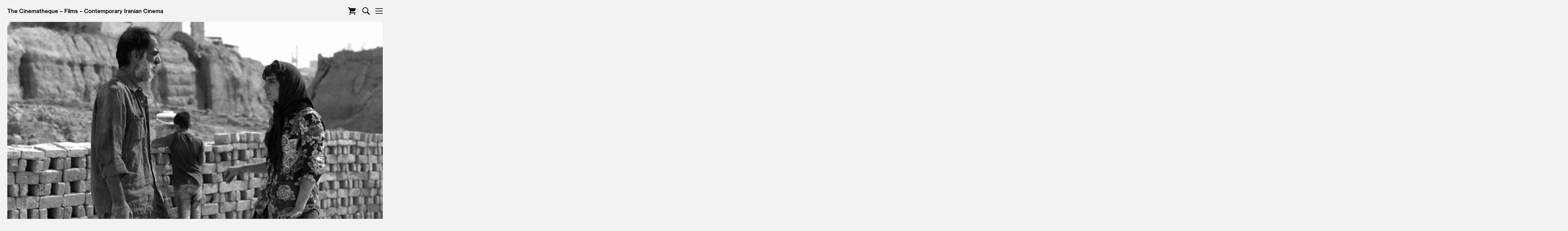

--- FILE ---
content_type: text/html; charset=UTF-8
request_url: https://thecinematheque.ca/films/2021/the-wasteland
body_size: 4171
content:
<!DOCTYPE html>
<html lang="en">
<head>
          <meta charset="utf-8" />
<meta name="viewport" content="width=device-width,initial-scale=1.0">
<meta name="robots" content="index, follow" />

<title>The Cinematheque / The Wasteland</title>

<!-- CSS -->
<link rel="stylesheet" type="text/css" href="/assets/css/fonts.css">
<link rel="stylesheet" type="text/css" href="/assets/css/slick.css">
<link rel="stylesheet" type="text/css" href="/assets/css/variables.php">
<link rel="stylesheet" type="text/css" href="/assets/css/main.css?v=20231010">
<link rel="stylesheet" type="text/css" href="/assets/css/maxi.css">
<link rel="stylesheet" type="text/css" href="/assets/css/mini.css?v=20200730">

<!-- JavaScript -->
<script src="/assets/js/jquery.js"></script>
<script src="/assets/js/jquery.visible.js"></script>
<script src="/assets/js/jquery.tablesorter.js"></script>
<script src="/assets/js/jquery.slick.js"></script>
<script src="/assets/js/flodesk.js"></script>
<script src="/assets/js/base-lib.js?v=20200730"></script>

<!-- Third Party -->
<link rel="canonical" href="/"/>
<meta property="og:site_name" content="The Cinematheque"/>
<meta property="og:title" content="The Cinematheque / The Wasteland"/>
<meta property="og:url" content="https://thecinematheque.ca/films/2021/the-wasteland"/>
<meta property="og:type" content="website"/>
<meta property="og:image" content="https://thecinematheque.ca/assets/images/films/_small169/TheWasteland_web1.jpg"/>
<meta name="twitter:title" content="The Cinematheque / The Wasteland"/>
<meta name="twitter:image" content="https://thecinematheque.ca/assets/images/films/_small169/TheWasteland_web1.jpg"/>
<meta name="twitter:url" content="https://thecinematheque.ca/films/2021/the-wasteland"/>
<meta name="twitter:card" content="summary"/>

<!-- Search Engine -->
<meta name="description" content="A traditional brickworks in modern Iran serves as metaphor and microcosm in this haunting drama, the standout second feature of writer-director Ahmad Bahrami." />
<meta name="keywords" content="cinema, vancouver, cinematheque, film, on tonight, now screening" />

<!-- Favicons -->
<link rel="apple-touch-icon" sizes="180x180" href="/assets/images/site/apple-icon-180x180.png">
<link rel="icon" type="image/png" sizes="32x32" href="/assets/images/site/favicon-32x32.png">
<link rel="icon" type="image/png" sizes="96x96" href="/assets/images/site/favicon-96x96.png">

<!-- GTM -->
<!-- Google tag (gtag.js) -->
<script async src="https://www.googletagmanager.com/gtag/js?id=G-X9S98L6GLX"></script>
<script>
  window.dataLayer = window.dataLayer || [];
  function gtag(){dataLayer.push(arguments);}
  gtag('js', new Date());

  gtag('config', 'G-X9S98L6GLX');
</script>
<!-- Facebook Pixel Code -->
<script>
  !function(f,b,e,v,n,t,s)
  {if(f.fbq)return;n=f.fbq=function(){n.callMethod?
  n.callMethod.apply(n,arguments):n.queue.push(arguments)};
  if(!f._fbq)f._fbq=n;n.push=n;n.loaded=!0;n.version='2.0';
  n.queue=[];t=b.createElement(e);t.async=!0;
  t.src=v;s=b.getElementsByTagName(e)[0];
  s.parentNode.insertBefore(t,s)}(window, document,'script',
  'https://connect.facebook.net/en_US/fbevents.js');
  fbq('init', '1547258252007878');
  fbq('track', 'PageView');
</script>
<noscript><img height="1" width="1" style="display:none"
  src="https://www.facebook.com/tr?id=1547258252007878&ev=PageView&noscript=1"
/></noscript>      </head>
<body class="entry films">
      
        <header id="header">
  <ul id="breadcrumbs">
  <li><h1><a href="/">The Cinematheque</a></h1></li>
            <li><a href="/films">Films</a></li>
          <li><a href="https://thecinematheque.ca/series/contemporary-iranian-cinema">Contemporary  Iranian Cinema</a></li>
      </ul>
  <nav id="nav" class="sidebar">
    <div>
      <ul>
        <li><a href="/">The Cinematheque</a></li>
<li><a href="/films">Films</a></li>
<li><a href="/series">Series</a></li>
<li><a href="/learn">Learning & Outreach</a></li>
<li><a href="/about/library-archive">Library &amp; Archive</a></li>
<li><a href="/about/venue-rental">Venue Rental</a></li>
<li><a href="/about/donate">Donate</a></li>
<li><a href="/shop">Gift Shop</a></li>
<li><a href="/about/visit">Visit</a></li>
<li><a href="/about/equity-accessibility">Equity &amp; Accessibility</a></li>
<li><a href="/about">About</a></li>
<li><a href="/films/calendar" class="cal">Calendar</a></li>
<!-- <li><a href="/intertitles">Intertitles</a></li> -->      </ul>
      <p class="address">1131 Howe Street<br/>Vancouver</p>
    </div>
  </nav>
  <ul id="navIcons">
    <li><a href="https://tickets.thecinematheque.ca/websales/pages/ViewBasket.aspx?epgguid=c720b4d8-2524-4617-94b4-09d7b2ffa465&" id="showCart" class="showOverlay cartLink">Cart</a></li>
    <li><a href="#search" id="showSearch" class="showOverlay">Search</a></li>
    <li><a href="#nav" class="controlSidebar">Nav</a></li>
  </ul>
</header>

    <section id="top">      
    
        <img src="https://thecinematheque.ca/assets/images/films/_large169/TheWasteland_web1.jpg" width="" height="auto" alt="The Wasteland web1" class="filmImages size">
  
</section>
    <main class="films_the-wasteland" role="main">
        <h6>Contemporary  Iranian Cinema</h6>
    <ul id="details">
    <li class="filmTitle">
  The Wasteland
</li>
<li class="filmAltTitle">Dashte khamoush</li>
<li class="filmCountryYear">
  <span class="filmCountry">Iran</span
  ><span class="filmYear">2020</span>
</li>
<li class="filmDirector">Ahmad Bahrami</li>
<li class="filmSpecs">
  <span class="filmRuntime">102</span>
  <span class="filmFormat">DCP</span>
</li>
<li class="filmRating"><span data-rating="NR">NR</span></li>
<li class="filmSeries">
      Contemporary  Iranian Cinema
  </li>
  </ul>

  <section id="screenings">

            
<div id="screeningDates">
  <h6>Screening Dates</h6>
  <ul>
                                    <li>
                  September 9, 2021&nbsp<span class="time pm">6:15</span>
                        </li>
                                          <li>
                  September 12, 2021&nbsp<span class="time pm">4:00</span>
                        </li>
                                          <li>
                  September 15, 2021&nbsp<span class="time pm">6:15</span>
                        </li>
            </ul>
</div>


            
  </section>

      

        
    
<div id="description">

  
          <blockquote class="colored">
    <p><span class="pull-double">“</span>A rare gem … A&nbsp;story so tightly focused, it’s almost a&nbsp;mythology of its own … Cinematically, this black and white masterpiece is a&nbsp;work of&nbsp;art.”</p>

    <cite>Nadja Sayej, <em>Vanity Fair</em>
</cite>
    </blockquote>
  
  <p>A traditional brickworks in modern Iran serves as metaphor and microcosm in this haunting drama, the standout second feature of writer-director Ahmad Bahrami. The facility, situated in a dusty backwater, still uses ancient methods to produce mudbricks. Its workers come from a&nbsp;variety of cultural backgrounds. Their foreman (and the film’s protagonist) is 40-year-old Lotfollah (Ali Bagheri), a&nbsp;factory lifer, quite literally (he was born onsite). When his boss announces the factory’s closure, Lotfollah hopes to somehow protect fellow employee Sarvar (Mahdieh Nassaj), the enigmatic woman he secretly loves. Bahrami’s slow-burning film experiments with a&nbsp;<em>Rashomon</em>-style narrative structure, repeating events from different perspectives. Beautifully shot in the high-contrast black and white and Academy aspect ratio of classic cinema, it also evokes, with its elegant long takes, the movies of Béla Tarr, Bahrami’s acknowledged favourite filmmaker. <em>The Wasteland</em> won major awards at Venice (including top prize in the festival’s Horizons section) and Hong&nbsp;Kong.</p>


            <blockquote>
      <p><span class="pull-double">“</span>Hypnotic … Each frame is charged with meaning … It is clear proof that the Iranian cinema remains strong, with some of the most striking and artistic voices in the&nbsp;world.”</p>

      <cite>Stockholm IFF
</cite>
      </blockquote>
      
</div>


        

    

        
<section id="media">
  <h5>Media</h5>
  <ul class="gallery" data-columns="3">
                  <li class="video"><a href="https://www.youtube.com/watch?v=UFA6fcGr9gs" class="youtube">Watch Video</a></li>
                            <li class="showOverlay showLightbox">        
    
        <img src="https://thecinematheque.ca/assets/images/films/_small169/TheWasteland_web4.jpg" width="" height="auto" alt="The Wasteland web4" class="filmImages size">
  
</li>
              <li class="showOverlay showLightbox">        
    
        <img src="https://thecinematheque.ca/assets/images/films/_small169/TheWasteland_web2.jpg" width="" height="auto" alt="The Wasteland web2" class="filmImages size">
  
</li>
              <li class="showOverlay showLightbox">        
    
        <img src="https://thecinematheque.ca/assets/images/films/_small169/TheWasteland_web3.jpg" width="" height="auto" alt="The Wasteland web3" class="filmImages size">
  
</li>
              <li class="showOverlay showLightbox">        
    
        <img src="https://thecinematheque.ca/assets/images/films/_small169/TheWasteland_web5.jpg" width="" height="auto" alt="The Wasteland web5" class="filmImages size">
  
</li>
              <li class="showOverlay showLightbox">        
    
        <img src="https://thecinematheque.ca/assets/images/films/_small169/TheWasteland_web6.jpg" width="" height="auto" alt="The Wasteland web6" class="filmImages size">
  
</li>
            </ul>
</section>



      
    

</main>

        <footer id="footer">

  <div id="footerInfo">
    <p class="address">1131 Howe Street<br/>Vancouver</p>

<p>The Cinematheque is situated on the unceded, ancestral homelands of the xʷməθkʷəy̓əm (Musqueam), Sḵwx̱wú7mesh (Squamish), and səlilwətaɬ (Tsleil-Waututh) Nations.</p>

<h5>Office</h5>
<p>200&ndash;1131 Howe Street<br/>
Vancouver, BC<br/>
Canada V6Z 2L7</p>

<p>Tel: 604 688 8202</p>
    <h5>Office Hours</h5>
<p>Monday to Friday<br/>
9 am&ndash;5 pm</p>
    <p><a href="/about/privacy">Privacy Policy</a></p>
  </div>

  <nav>
    <ul id="navFooter">
      <li><a href="/">The Cinematheque</a></li>
<li><a href="/films">Films</a></li>
<li><a href="/series">Series</a></li>
<li><a href="/learn">Learning & Outreach</a></li>
<li><a href="/about/library-archive">Library &amp; Archive</a></li>
<li><a href="/about/venue-rental">Venue Rental</a></li>
<li><a href="/about/donate">Donate</a></li>
<li><a href="/shop">Gift Shop</a></li>
<li><a href="/about/visit">Visit</a></li>
<li><a href="/about/equity-accessibility">Equity &amp; Accessibility</a></li>
<li><a href="/about">About</a></li>
<li><a href="/films/calendar" class="cal">Calendar</a></li>
<!-- <li><a href="/intertitles">Intertitles</a></li> -->    </ul>
  </nav>

  <div id="footerSubscribe">
    <h4>Cinemail</h4>
    <p>Receive The Cinematheque's newsletter and stay up-to-date with information about screenings, events, and ticket giveaways!</p>
    <p>
  <a href="#" id="mailingListForm" class="callout">Sign Up</a>
</p>  </div>

  <div id="footerSupport">
    <h4>Support The Cinematheque</h4>
    <p>Your donation will support the innovative year-round film programming and award-winning education programs of Western Canada's largest film institute.</p>
        <p><a href="/about/donate" class="callout">Donate</a></p>
  </div>

  <ul id="footerSocial">
        <li><a href="https://vimeo.com/thecinematheque" class="vimeo">Vimeo</a></li>
    <li><a href="https://www.instagram.com/thecinematheque/" class="instagram">Instagram</a></li>
    <li><a href="https://letterboxd.com/thecinematheque/" class="letterboxd">Letterboxd</a></li>
            <li><a href="https://issuu.com/thecinematheque" class="issuu">Issuu</a></li>
  </ul>

</footer>
<div id="fd-form-66eb00a9423a3584968dedfe"></div>

        <section id="overlay">
  <div id="lightbox">
    <div id="lightboxContent">Empty
    </div>
      </div>
  <div id="searchForm">
  <form action="" method="post" accept-charset="utf-8" id="searchForm">
  	<input type="text" name="q" placeholder="Search" id="searchField" autocomplete="off" class="jumbo">
            <input type="hidden" name="CRAFT_CSRF_TOKEN" value="IO_9ie-sdi4J95Dvqi4jxC1sjHP6SL0k_tWjSz749hPC2HUOzEiif1iEtdynmBRpRMf128Fca4pyVdMeijiMXpKx8hFTurpduu4iOYUkyAc=" id="csrfTokenValue">
  	<input type="submit" value="Go" id="searchSubmit">
	</form>
</div>
  <div id="searchResults">
  </div>
  <a href="#header" id="hideOverlay" class="close">Close</a>
</section>

        <section id="cart" class="sidebar">
  <ul>
    <li><a href="/">The Cinematheque</a></li>
    <li><a href="#cart" class="controlSidebar">Nav</a></li>
  </ul>
  <div id="agileContainer">
    <iframe src="" id="agileFrame">
      <p>Your browser does not support iframes.</p>
    </iframe>
  </div>
</section>

  </body>
</html>


--- FILE ---
content_type: text/css
request_url: https://thecinematheque.ca/assets/css/main.css?v=20231010
body_size: 6876
content:
/*

COLOR PALLETE
Red: #86a46b
Main Color: #86a46b
Grey: #7a7b7b


FONT STYLES
Jumbo: 96px/.958em NeueHaasGrotesk, sans-serif;
Large: 32px/1em NeueHaasGrotesk, sans-serif;
Medium:	18px/1.33em NeueHaasGrotesk, sans-serif;
Small: 14.5pt/1.24em NeueHaasGrotesk, sans-serif;

*/


/*

CSS DIRECTORY
1. Global
2. Layout
3. Page Parts
4. Components
5. Sections and Pages

*/


/* --- GLOBAL --- */

/* Clears */

html, body {
  overflow-x:hidden;
  overflow-y: scroll;
}

html {
  height:100%;
}

*, *:before, *:after {
	margin: 0;
	padding: 0;
	font-size: 100%;
	font-weight: normal;
  font-style: normal;
	border: 0px solid;
	-webkit-font-smoothing: antialiased;
  -webkit-box-sizing: border-box;
	-moz-box-sizing: border-box;
	box-sizing: border-box;
	list-style: none;
	line-height: inherit;
  color: inherit;
  text-align: inherit;
  text-decoration: none;
  border-collapse: collapse;
  -webkit-border-horizontal-spacing: 0px;
  -webkit-border-vertical-spacing: 0px;
  transition: opacity .25s;
}

a img {
  display: block;
}

/* Type */

.coloredSVG {
  fill: red !important;
}

body {
	font: 18px/24px 'Haas Grot Text Web', sans-serif;
	color: #000;
  background: #F2F2F2;
	margin: 0 0;
  font-feature-settings: "liga", "kern";
}

h1 {

}

h2 {
  margin-bottom: .33em;
}

main section h1,
main section h2 {
  display: none;
}

h3, h4 {
  margin-bottom: 1em;
}


h6 .weak {
  display: block;
}

p,
blockquote {
  margin-bottom: 1em;
}

blockquote cite,
blockquote p {
  display: inline;
}

blockquote p:last-of-type {
  margin-bottom: 0;
}

blockquote:first-of-type cite {
  margin-top: 1em;
  display: block;
}

blockquote cite:before {
}

blockquote cite:after {
}

blockquote:first-of-type cite:before,
blockquote:first-of-type cite:after {
}


p:last-child {
  margin-bottom: 0;
}

p + blockquote {
  margin-top: 1.5em;
}

em {
  font-style: italic;
}

.weak {
  color: #7a7b7b;
}

.callout {
  border: 1px solid;
  padding: .25em .5em;
  margin-bottom: 24px;
  display: inline-block;
  color: #000;
}

.callout:hover,
.callout:focus {
  border: 1px solid;
}

sup {
  vertical-align: unset;
}

strong,
blockquote:first-of-type,
.colored {
  color: #86a46b;
  color: var(--site-color);
}

main [style] {
  xcolor: red !important;
}


/* Type Sizing */
/* In one placefor Consistency  */

.jumbo,
h2,
#featured {
  font-family: inherit;
  font-size: 96px;
  line-height: .958em;
}

.big,
h3,
h4,
nav,
footer .address,
.films #details .©,
.films #details,
.screenings,
dl dt {
  font-size: 32px;
  line-height: 32px;
}

.medium,
#screenings li,
main .callout + blockquote:first-of-type,
main blockquote:first-of-type:first-child,
.films #description span.film,
#events li  {
  font-size: 24px;
  line-height: 28px;
  display: inherit;
}

main .film {
  display: none;
}

.base,
dl dt .base,
#breadcrumbs,
.trimmed .screenings,
blockquote cite,
.big .seriesBlurb,
#events li p,
.screeningNotes,
x#details .filmAltTitle {
  font-size: 18px;
  line-height: 24px;
}

.small,
.callout,
.rows .seriesBlurb,
.education main .cell,
.about main .cell,
footer input,
#eventCalendar ol {
  font-size: 16px;
  line-height: 18px;
}

.smaller {
  font-size: 14px;
  line-height: 16px;
}

/* Forms */

input {
  font-family: 'Haas Grot Text Web', sans-serif;
}

input:focus {
  outline: none;
  border: none;
}

input.submit {
  cursor: pointer;
}

button {
  background: inherit;
  cursor: pointer;
}

button:focus {
  outline:0;
}

[type="radio"] {
  border: 0;
  clip: rect(0 0 0 0);
  height: 1px; margin: -1px;
  overflow: hidden;
  padding: 0;
  position: absolute;
  width: 1px;
}

footer fieldset {
  overflow: hidden;
}

footer input,
footer input:focus {
  border: 1px solid;
  width: 70%;
  float: left;
  padding: .25em .5em;
}

footer input::placeholder {
  color: #000;
  opacity: 1;
}

footer input.submit {
  width: 20%;
  margin-left: 10%;
}


/* Tables */

table {
  text-align: left;
  border-collapse: collapse;
  width: 100%;
  margin-bottom: .5em;
}

thead {
  border-bottom: 1px solid;
}

table tbody tr:first-child td {
  padding-top: .5em;
}

table th {
  padding: .5em .5em .5em 0;
  white-space: nowrap;
}

table td {
  padding-right: .5em;
  vertical-align: top;
}

table td:empty:after {
  content: '—';
}

.sortable .header {
  cursor: pointer;
}

th.header:after,
th.headerSortDown:after,
th.headerSortUp:after {
  content: '';
  width: 24px;
  height: 13px;
  background-color: transparent;
  background-position: top center;
  background-repeat: no-repeat;
  margin-left: .5em;
  display: inline-block;
  opacity: .3;
  background-image: url('/assets/images/site/sortDown.svg');
}

th.headerSortDown:after {
  opacity: 1;
  background-image: url('/assets/images/site/sortDown.svg');
}

th.headerSortUp:after {
  opacity: 1;
  background-image: url('/assets/images/site/sortUp.svg');
}

#tableFilms td:first-child {
  white-space: nowrap;
}


/* ---- LAYOUT ---- */

body.frozen {
  height: 100vh;
  overflow: hidden;
}

main, footer, header, #searchResults {
  width: calc(100vw - 50px);
  max-width: 1248px;
  margin: 0 auto;
}

header {
  width: 100%;
  max-width: 100%;
  z-index: 2000;
  position: relative;
}

#top {
  margin: 24px 24px;
  overflow: hidden;
}

main {
  margin-top: 30px;
  position: relative;
  -webkit-hyphens: none;
}

footer {
  margin-top: 48px;
  padding-top: 48px;
  background-color: #FFF;
}

footer:before { /* Full Width Backround */
  content: '';
  position: absolute;
  top: 0;
  left: 50%;
  transform: translateX(-50%);
  height: 100%;
  width: 100vw;
  background: #FFF;
  z-index: -1;
}

footer:after { /* Clear Footer */
  content: "";
  display: table;
  clear: both;
}


/* Columns & Rows */

.rows {
  clear: both;
  overflow: hidden;
}

.rows .cell {
  float: left;
}

.rows.two .cell {
  width: calc((100% - 98px) / 2);
}

.rows.two .cell:nth-child(odd) { /* left */
  margin-left: 0;
  margin-right: 48px;
  clear: left;
}

.rows.two .cell:nth-child(even) { /* right */
  margin-left: 48px;
  margin-right: 0px;
  /* clear: right; */
}

.rows.three .cell {
  width: calc((100% - 48px * 2) / 3);
  margin-left: 24px;
  margin-right: 24px;
}

.rows.three .cell:nth-child(3n+3) { /* right */
  margin-right: 0;
  /* clear: right; */
}

.rows.three .cell:nth-child(3n+1) { /* left */
  margin-left: 0;
  clear: left;
}

.rows.three .cell:nth-child(3n+2) { /* center */
}

.rows.three .cell:nth-child(n+4) {
  margin-top: 2em;
}

.cell img {
  width: 100%;
  display: block;
  margin-bottom: .5em;
}


/* ---- PAGE PARTS ---- */

/* Header and Nav */

header a:hover,
header a:focus {
  opacity: .5;
}

#nav.sidebar,
#navFooter {
  margin-bottom: 1em;
}

nav li.cal {
  margin-top: .5em;
}

/* Sidebars */

.sidebar {
  width: 450px;
  height: 100vh;
  height: calc(var(--vh, 1vh) * 100); /* Fix iOS VH Issues */
  position: fixed;
  top: 0;
  right: -450px;
  padding: 24px 24px;
  opacity: 0;
  transform: translateX(100%);
  transition: transform 1s cubic-bezier(.25,1,.25,1),opacity .25s linear;
}

.sidebar.active  {
  right: 0;
  opacity: .90;
  transform: translateZ(0);
}

.overlayVisible .sidebar.active {
  right: -450px;
}

.sidebar li a[href='/'] {
  font-size: 18px;
  line-height: 24px;
  opacity: 0;
  visibility: hidden;
  transition: visibility .5s, opacity 1s cubic-bezier(.79,0,.64,.79);
}

.sidebar.active li a[href='/'] {
  opacity: 1;
  visibility: visible;
}


/* Sidebar Icons */

#nav.active + #navIcons,
body.overlayVisible #navIcons {
  position: fixed;
}


/* Nav Sidebar */

#nav {
  background: rgba(0, 0, 0, .95);
  color: #FFF;
}

#nav .address {
  position: absolute;
  bottom: 24px;
  left: 24px;
  font-size: 18px;
  line-height: 24px;
  margin-bottom: 0;
}

#nav li:first-child {
  margin-bottom: 200px;
  margin-top: -.25em; /* Accounting for Line Height */
}


/* Nav Icons */

#navIcons,
#cart .controlSidebar {
  position: absolute;
  right: 24px;
  top: 24px;
  z-index: 1000;
}

#navIcons li {
  display: inline-block;
}

#navIcons a,
.sidebar a.controlSidebar {
  text-indent: -1000em;
  overflow: hidden;
  width: 25px;
  height: 25px;
  display: inline-block;
  margin-left: 12px;
}

#navIcons a#showSearch {
  background: url('/assets/images/site/searchBlack.svg') center center no-repeat;
  background-size: contain;
}

.home #navIcons a#showSearch,
.series.entry #navIcons a#showSearch,
#nav.active + #navIcons a#showSearch,
body.overlayVisible #navIcons a#showSearch {
  background-image: url('/assets/images/site/searchWhite.svg');
}

#navIcons a#showCart {
  background: url('/assets/images/site/cartBlack.svg') center center no-repeat;
  background-size: contain;
  margin-right: 5px;
}

.home #navIcons a#showCart,
.series.entry #navIcons a#showCart,
#nav.active + #navIcons a#showCart,
body.overlayVisible #navIcons a#showCart {
  background-image: url('/assets/images/site/cartWhite.svg');
}


#navIcons a.controlSidebar {
  background: url('/assets/images/site/burgerBlack.svg') center center no-repeat;
  background-size: contain;
}

.home #navIcons a.controlSidebar,
.series.entry #navIcons a.controlSidebar {
  background-image: url('/assets/images/site/burgerWhite.svg');
}

#nav.active + #navIcons a.controlSidebar,
body.overlayVisible #navIcons a.controlSidebar {
  background: url('/assets/images/site/closeWhite.svg') center center no-repeat;
}

#cart a.controlSidebar {
  background: url('/assets/images/site/closeBlack.svg') center center no-repeat;
}

.cartVisible #navIcons {
  display: none;
}


/* Breadcrumbs */

#breadcrumbs {
  height: 48px;
  padding: 24px 0 0 24px;
}

#breadcrumbs li {
  display: inline-block;
}

#breadcrumbs li:before {
  content: ' – ';
}

#breadcrumbs li:first-child:before {
  content: none;
}


/* Overlay */

#overlay {
  position: fixed;
  top: 0;
  left: 0;
  width: 100vw;
  height: 100vh;
  visibility: hidden;
  overflow-y: scroll;
  overflow-x: hidden;
  background: #000;
  color: #fff;
  opacity: 0;
  z-index: 1010;
  overflow-y: scroll;
  overflow-x: hidden;
  transition: .5s opacity;
}

#overlay:before {
  content: "The Cinematheque";
  color: #fff;
  position: absolute;
  top: 24px;
  left: 24px;
  z-index: 1020;
  display: block;
}

.overlayVisible #overlay {
  visibility: visible;
  opacity: .90;
}

.overlayVisible #overlay.lightbox {
  opacity: 1;
}

.overlayVisible #breadcrumbs {
  visibility: hidden;
}

#hideOverlay:before, #hideOverlay:after {
  background-color: #fff;
}

#overlay > div {
  xmargin: 250px auto;
}

body.overlayVisible #overlay > div,
#overlay.loaded > div {
  display: none;
}

#overlay .callout {
  color: #FFF;
}

.showOverlay {
  cursor: pointer;
}


/* Lightbox */

#showLightBox {
  position: absolute;
  z-index: 999;
  left: 0;
  top: 50px;
  height: calc(100% - 80px);
  width: 100%;
  text-indent: -100em;
  background: transparent;
  overflow: hidden;
  cursor: zoom-in;
}

#lightboxContent {
  width: 100vw;
  height: 100vh;
  display: flex;
  align-items: center;
  justify-content: center;
}


#lightboxContent > img,
#lightboxContent > div  {
  width: calc(100vw - 100px);
}



/* Search */

#overlay.search {
  color: #7a7b7b;

}

#overlay.search #searchForm,
#overlay.search #searchResults,
#overlay.lightbox #lightbox {
  display: block;
}

#searchField {
  height: 1.2em;
  width: 80vw;
  text-align: center;
  background: transparent;
  display: block;
  margin: 25vh auto 0 auto;
}

#searchForm input::selection {
  background: #e6e6e6;
}

#searchForm input::-moz-selection {
  background: #e6e6e6;
}

#searchSubmit {
    visibility: hidden;
}

#searchResults {
  background: #000;
  position: relative;
  z-index: 9999;
  margin-top: 0;
}

#searchResults li {
  margin-bottom: 1em;
}

#searchResults a {
  color: #FFF;
}

h4#resetSearch {
  cursor: pointer;
}

#searchResults h4 + .small {
  margin-top: 1em;
}


/* Cart */

#cart {
  height: calc(var(--vh, 1vh) * 100); /* Fix iOS VH Issues */
  position: fixed;
  top: 0;
  background: rgba(173, 173, 173);
  transform: translateX(100%);
  transition: transform 1s cubic-bezier(.25,1,.25,1),opacity .25s linear;
  z-index: 3000;
  padding: 25px 0;
}

#cart #agileContainer {
  height: calc(100vh - 120px);
  height: calc(var(--vh, 1vh) * 100 - 120px); /* Fix iOS VH Issues */
  width: 100%;
  margin-top: 50px;
  padding-top: 50px;
}

#cart iframe {
  height: 100%;
  width: 100%;
  display: none;
  z-index: 4000;
  background: rgba(173, 173, 173);
  position: relative;
}

#cart.active {
  right: 0;
  opacity: 1;
  transform: translateZ(0);
}

#cart.loaded iframe {
  display: block;
}

#hideCart {
  background: url('/assets/images/site/closeBlack.svg') center center no-repeat;
}

#cart a[href='/'] {
  margin-left: 25px;
}


/* Top Area */

#top {
  margin: 24px 24px;
  overflow: hidden;
}

#top > img,
#top > img + img {
  float: left;
  width: calc(50% - 24px);
  margin-top: 24px;
}

#top > img:first-child {
  margin-right: 48px;
}

#top > img:only-child {
  width: 100%;
  margin-right: 0 !important;
  margin-top: 0 !important;
}

.home #top,
.series.entry #top {
  margin: 0 0;
}


/* Main Content Area */

main:empty {
  display: none;
}

main:empty + footer {
  margin-top: 0;
}

main a {
  color: #86a46b;
  color: var(--site-color);
  border-bottom: 2px solid;
}

main a.medium {
  border-bottom: none;
}

main a:hover,
main a:focus,
main a:active {
  color: #000;
  border-bottom: none;
}

main .clickable a:hover,
main .clickable:hover,
main .donateCTA:hover,
main .clickable a:focus,
main .clickable:focus,
main .donateCTA:focus {
  opacity: .8;
}

main a h5 {
  color: #000;
}

main section {
  margin-top: 2em;
}

main section:first-child {
  margin-top: 0;
}

main section:empty {
  display: none;
}

main section:before {
  content: ' ';
  height: 1px;
  width: 500vw;
  background: #000;
  display: block;
  margin-left: -100vw;
  margin-bottom: .5em;
}

main section:first-child:before,
main section:empty:before,
main section#screenings:before,
main section#acknowledgments:before,
main section.count0 + section:before {
  content: none;
}

main section h4 {
  margin-top: 2em;
}

main section h4:first-child { /* Right?? */
  margin-top: 1em;
}

main section + .rows,
main #description + .rows {
  margin-top: 2em;
}

main h5 {
  margin-bottom: 1em;
}

main section p + h5 {
  margin-top: 2em;
}

main ul {
  margin-bottom: 1em;
}

main .block.basic ul li,
main #description ul li {
  margin-left: .75em;
  position: relative;
}

main .block.basic ul li:before,
main #description ul li:before {
  content: '• ';
  position: absolute;
  top: 0;
  left: -.75em;
}

main img {
  max-width: 100%;
}

main .block.basic .images {
  margin-top: 2em;
  overflow: hidden;
}

main .block.basic img {
  float: left;
  width: calc(50% - 24px);
}

main .block.basic img:first-child {
  margin-right: 48px;
}

main .block.basic img:only-child {
  width: 100%;
  margin-right: 0 !important;
}

main dl {
  overflow: hidden;
  margin-top: 1.5em;
  margin-bottom: 1em;
}

main dl dt {
  color: #86a46b;
  color: var(--site-color);
  width: 25%;
  padding-right: 10%;
  float: left;
}

main dl dt .base {
  display: block;
  margin-bottom: 1em;
}

main dl dd {
  width: 75%;
  float: left;
  margin-bottom: 1em;
}

main dl dd::after {
  content: ' ';
  height: 1px;
  width: 500vw;
  background: #000;
  display: block;
  margin-left: -100vw;
  margin-top: 1em;
}


/* Footer */

footer {
  position: relative;
}

footer a:hover,
footer input.submit:hover,
footer a:focus,
footer input.submit:focus {
  opacity: .5;
}


footer div,
footer nav {
  float: left;
  width: calc(100% * 1/3);
  padding-right: 96px;
  padding-bottom: 96px
}

footer nav,
#footerSupport{
  width: calc(100% * 2/3);
}

footer nav a[href='/'] {
  display: none;
}

footer p {
  margin-bottom: 1.33em; /* Helps Things Line Up */
}

#footerInfo p {
  color: #7a7b7b;
}

#footerInfo p.address {
  color: #000;
}

#footerSubscribe {
  clear: left;
}

#footerSocial {
  position: absolute;
  right: 0;
  top: 48px;
  xwidth: 96px
}


/* Footer Social Icons */

#footerSocial a {
  text-indent: -1000em;
  overflow: hidden;
  width: 45px;
  height: 45px;
  background-position: center center;
  background-repeat: no-repeat;
  background-size: contain;
  display: block;
  margin-bottom: 68px;
}

#footerSocial .facebook {
  background-image: url('/assets/images/site/iconFacebook.svg')
}

#footerSocial .instagram {
  background-image: url('/assets/images/site/iconInstagram.svg')
}

#footerSocial .youtube {
  background-image: url('/assets/images/site/iconYoutube.svg')
}

#footerSocial .twitter {
  background-image: url('/assets/images/site/iconTwitter.svg')
}

#footerSocial .vimeo {
  background-image: url('/assets/images/site/iconVimeo.svg')
}

#footerSocial .issuu {
  background-image: url('/assets/images/site/iconIssuu.svg')
}

#footerSocial .letterboxd {
  background-image: url('/assets/images/site/iconLetterboxd.svg')
}




/* ---- COMPONENTS ---- */

/* Featured Content */

#featured {
  color: #FFF;
  background: black;
  width: 100vw;
  height: 100vh;
  overflow: hidden;
}

#featured li {
  height: 100vh;
  background-size: cover;
  background-repeat: no-repeat;
  background-position: top center;
  position: relative; /* prevent FOUC */
}

#featured li a {
  width: 100vw;
  height: 100vh;
  display: block;
  background-size: cover;
  background-position: center center;
}

#featured p {
  position: absolute;
  left: 20px;
  top: 20px;
  width: calc(100% - 40px);
}

#featured p:before {
  content: "The Cinematheque";
  display: block;
}


/* Logo Blocks */

#acknowledgments figure + h5 {
  margin-top: 2em;
}

#acknowledgments figure + figure {
  margin-top: 1em;
}

main img.sponsorLogos,
#acknowledgments img  {
  mix-blend-mode: multiply;
}

#acknowledgments .logoBlock img {
  width: 500px;
  height: auto;
  max-width: 100%;
}

#acknowledgments img {
  height: auto;
  width: auto;
  display: inline-block;
  mix-blend-mode: multiply;
  max-height: 100px;
  max-width: 300px;
}

#acknowledgments img,
#acknowledgments .scaleByHeight img {
  height: 55px;
}

#acknowledgments .scaleByWidth img {
  width: 180px;
}

#acknowledgments .scaleByWidthXL img {
  width: 250px;
}

#acknowledgments .scaleByHeightXL img {
  height: 80px;
}



/* Media */

#media {
  xoverflow: hidden;
}

#media img {
    max-width: 100%;
    max-height: 400px;
}

#media .slick-slide {
    margin: 0 20px;
}

#media .slick-list {
    margin: 0 -20px;
}

#media .slick-arrow {
  display: none !important;
}

#media .slick-track {
  margin-left: 0;
}

#media .slick-dots {
  bottom: -30px;
}

#media .video {
  width: 100%;
  display: inline-block;
  position: relative;
  padding-top: 56.25%;
}

#media .video iframe {
  position: absolute;
  top: 0;
  left: 0;
  width: 100%;
  height: 100%;
}


/* Screening and Film Info */

main section .screenings {
  margin-top: -.5em;
}

.screening {
  margin-top: 1em;
  margin-bottom: 0;
  position: relative;
}

.trimmed .screening {
  margin-top: 0;
}

.rows.two .screening:nth-child(even)::after {
  content: '';
  border-top: 1px solid;
  width: 400%;
  clear: both;
  display: block;
  margin-top: 1em;
  float: left;
  margin-left: -200%;
}

section .rows.two .screening:last-child::after {
  content: none;
}

.screening img {
  width: 100%;
  height: auto;
}

.screeningInfo {
  margin-bottom: .5em;
  /* display: none; */
}

.screeningTickets {
  display: none;
}

.screeningNotes {
  display: block;
  color: #7a7b7b;
}

.screening .filmDetails {
  position: relative;
}

xxx.screening .filmDetails li {
  overflow-x: hidden;
  text-overflow: ellipsis;
  max-width: 100%;
  overflow-y: visible;
}

.screening .filmTitle {
  padding-right: 48px;
}

.screening .filmCountryYear {
  margin-top: 0;
}

.filmSeries {
  display: none;
}

.filmRating span {
  height: 1em;
  width: 1em;
  margin-top: .1em;
  background-position: center center;
  background-repeat: no-repeat;
  background-size: contain;
  text-indent: -100em;
  display: inline-block;
  opacity: .3;
}

.filmRating span[data-rating="G"] {
  height: .85em;
  width: .85em;
  background-image: url('/assets/images/site/ratingG.svg')
}

.filmRating span[data-rating="PG"] {
  height: .85em;
  width: .85em;
  background-image: url('/assets/images/site/ratingPG.svg')
}

.filmRating span[data-rating="14A"] {
  background-image: url('/assets/images/site/rating14.svg')
}

.filmRating span[data-rating="NR"] {
  display: none;
  background-image: url('/assets/images/site/ratingNR.svg')
}

.filmRating span[data-rating="18A"] {
  background-image: url('/assets/images/site/rating18A.svg')
}

.filmRating span[data-rating="R"] {
  height: .85em;
  width: .85em;
  background-image: url('/assets/images/site/ratingR.svg')
}

.filmRuntime:not(:empty)::after {
  content: ' min.';
}

.filmCountry:not(:empty) + .filmYear:before {
  content: ' ';
}

.screening .filmRating span {
  position: absolute;
  top: 0;
  right: 0;
}

.trimmed .screeningInfo,
.trimmed .filmCountryYear,
.trimmed .filmSpecs,
.trimmed .filmRating,
.trimmed .screeningTickets,
.filmAltTitle {
  display: none;
}

.trimmed .streamed .filmTitle {
  /* display: inline-block; */
background: transparent url('/assets/images/site/streamCTABlack.svg') no-repeat right 0 top .25em;
  padding-right: 1.2em;
  background-size: 1em;
}

.trimmed .filmDirector,
.trimmed .filmSeries {
    color: #7a7b7b;
}

#details .filmAltTitle {
  margin-bottom: .5em;
}

.filmAltTitle::before {
  content: '(';
}

.filmAltTitle::after {
  content: ')';
}

.screening .cartLink,
.ticketBurst,
.events .cartLink,
.ticketBurst {
  border: none;
  text-indent: -100em;
  width: 80px;
  height: 80px;
  display: block;
  position: absolute;
  z-index: 100;
  right: 50px;
  top: calc(-.25em - 40px);
  background: transparent url('/assets/images/site/ticketBurst.php') top left no-repeat;
  background-size: contain;
}

.ticketBurst.stream,
.streamed .ticketBurst,
.programStreamed .ticketBurst {
  width: 100px;
  height: 73px;
  background-image: url('/assets/images/site/streamBurst.php')
}

.films .filmTitle {
  position: relative;
  display: inline-block;
  padding-right: 125px;
}

.trimmed .filmTitle {
  display: block;
  padding-right: 0;
}

.trimmed .filmSeries {
  display: block;
}

.films .ticketBurst,
.events .cartLink {
  right: calc(50% - 40px);
  top: calc(-1.55em - 40px)
}

.screening .cartLink:hover,
.ticketBurst:hover {
  opacity: .8 !important;
}


/* Series Blocks */

.trimmed .series .seriesBlurb,
.trimmed .series .callout {
  display: none;
}


/* Gallery Nav & Slick */

.slick-arrow {
  text-indent: -100em;
  height: 100%;
  width: 25%;
  position: absolute;
  background: transparent;
  top: 50px;
  z-index: 900;
}

.slick-prev {
  left: 0;
  cursor: url('/assets/images/site/arrowLeft.svg') 0 29, auto;
}

.slick-next {
  right: 0;
  cursor: url('/assets/images/site/arrowRight.svg') 70 29, auto;
}

.slick-dots {
  height: 10px;
  position: absolute;
  bottom: 20px;
  left: 20px;
}

.slick-dots li {
  display: inline-block;
  width: 10px;
  height: 10px;
  margin: 0 5px;
  overflow: hidden;
}

.slick-dots li button {
    display: block;
    width: 10px;
    height: 10px;
    padding: 5px;
    border-radius: 50%;
    cursor: pointer;
    background-color: #FFF;
    opacity: .5;
    outline: none;
}

.slick-dots li.slick-active button,
.slick-dots li button:hover,
.slick-dots li button:focus,
.slick-dots li button:hover:before,
.slick-dots li button:focus:before {
    opacity: 1;
}

main .slick-dots li button {
  background: #999;
}



/* --- SECTIONS AND PAGES --- */


/* Home */

.home #breadcrumbs {
  display: none;
}

.home header {
}

.home  {
  scroll-snap-type: y proximity;
}

.home main {
  scroll-snap-align: start;
}


/* Films and Film Series and Events */

.series.entry #breadcrumbs {
  position: absolute;
  top: 0;
  left: 0;
  color: #FFF;
}

.series.entry #breadcrumbs li {
  display: none;
}

.series.entry #breadcrumbs li:first-child {
  display: inline-block;
}

.series.entry #breadcrumbs a:after {
  content: none;
}

.series.entry .trimmed .filmSeries {
  display: none;
}

.series.entry #seriesDates {
  text-align: right;
}

.films #details {
  margin-bottom: 0;
  position: relative;
}

.films #details .filmRating {
  margin-top: .25em;
}

.films #details .filmTitle {
}

.films #details .filmAltTitle {
  display: block;
}

.films #details .filmAltTitle:empty {
  display: none;
}

.films #screenings {
  margin-top: 0;
  padding-top: 2em;
}

.films.entry #screenings div {
  margin-bottom: 2em;
}

.entry #screenings a {
  display: inline-block;
  border-bottom: none;
  color: #000;
  padding-right: 1em;
  background: transparent url('/assets/images/site/ticketCTA.php') no-repeat right 0 bottom .15em;
  background-size: .75em
}

.entry #streamDates a {
  padding-right: 1.3em;
  background-size: 1em;
  background-image: url('/assets/images/site/streamCTA.php')
}

.entry #screenings.currentHash a,
.entry #screenings a:hover,
.entry #screenings a:focus {
  color: #86a46b;
  color: var(--site-color);
}


/* Calendar */

body.calendar {
  background: #FFF;
}

body.calendar main {
  padding: 0 24px;
  width: 100%;
  max-width: none;
}

#eventCalendar {
  /* overflow: hidden; */
  border-top: 1px solid lightgrey;
  border-left: 1px solid lightgrey;
  display: grid;
  grid-template-columns: calc(100% * 1/7) calc(100% * 1/7) calc(100% * 1/7) calc(100% * 1/7) calc(100% * 1/7) calc(100% * 1/7) calc(100% * 1/7);
  grid-template-rows: auto;
}

#eventCalendar #visbleMonth {
  display: none;
}

#eventCalendar > li {
  width: auto;
  border-bottom: 1px solid #e8e8e8;
  border-right: 1px solid #e8e8e8;
  padding-bottom: 2em;
}

#eventCalendar > li:hover,
#eventCalendar > li:focus {
}

#eventCalendar span.day {
  display: block;
  text-align: center;
  border-bottom: 1px solid #e8e8e8;
  padding: .5em 0;
  position: relative;
}

#eventCalendar span.day span {
  display: block;
}

#eventCalendar span.dow,
#eventCalendar span.mon {
  margin-bottom: 1em;
}

#eventCalendar span.dom {
  font-size: 3em;
  margin-bottom: .4em;
}

#eventCalendar span.day span.mon,
#eventCalendar span.day span.year {
  display: none;
}

#eventCalendar li[data-dom='1'] span.mon {
  display: block;
  position: absolute;
  left: 0;
  top: -1.5em;
  background: #e8e8e8;
  margin-bottom: 0;
  text-align: center;
  line-height: 1.5em;
  margin-bottom: 0;
  width: 100%;
}

#eventCalendar li.first-child span.mon,
#eventCalendar li[data-dow='sunday'] span.mon {
  left: 0;
}

#eventCalendar ol {
  min-height: 200px;
}

#eventCalendar ol.blank,
#eventCalendar .programs.blank li:hover a {
  color: #b0b0b0;
}

#eventCalendar .programs li {
  padding: 5px 5px;
}

#eventCalendar li.today {
  background-color: #f3fbfe;
}

#eventCalendar li.past ol {
  color: #b0b0b0;
}

#eventCalendar a {
  color: inherit;
  border-bottom-width: 0;
}

#eventCalendar .programTitle {
  display: inline-block;
}

#eventCalendar .details {
  display: block;
}

#eventCalendar .cta {
  border-bottom: none;
  color: #000;
  background: transparent url('/assets/images/site/ticketCTABlack.svg') no-repeat right center;
  background-size: 1em;
  width: 1em;
  height: 1em;
  overflow: hidden;
  text-indent: -1000em;
  display: inline-block;
  visibility: hidden;
}

#eventCalendar .programStreamed .cta {
  padding-right: 1.3em;
  background-size: 1em;
  background-image: url('/assets/images/site/streamCTABlack.svg')
}

#eventCalendar .programs li:hover .cta {
  visibility: visible;
}

#eventCalendar .cta:hover {
  background-image: url('/assets/images/site/ticketCTA.php');
}

#eventCalendar .programStreamed .cta:hover {
  background-image: url('/assets/images/site/streamCTA.php');
}

#eventCalendar .programs li:hover a {
  color: #86a46b;
  color: var(--site-color);
  opacity: 1;
}

#eventCalendar .programs.blank li:hover a,
#eventCalendar .programs.blank li:hover a:hover {
  border-bottom-width: 2px;
}


/* Series Overview */

.series h2 + .big::before {
  content: none;
}

.seriesBlurb {
  margin: 1em 0;
}


/* About */

.about #staff .cell {
  margin-bottom: 2em;
}

.about #staff .cell a {
}

/* Blog */

.blog main .dow {
  display: none;
}

/* Blog */

.intertitles main {
  max-width: 936px;
}

.intertitles main blockquote {
  margin-left: 1.5em;
}

.intertitles media h5 {
  display: none;
}

.intertitles #media:before {
  content: none;
}

/* Shop */

.shop #items li .cartLink {
  color: inherit;
  border: none;
  background: transparent url('/assets/images/site/cartColor.php') center right no-repeat;
  background-size: 1em auto;
  padding-right: 1.25em;
}

.shop #items li .cartLink:hover {
  color: #86a46b;
  color: var(--site-color);
}

.shop #items li:only-child .cartLink {
  border: none;
  text-indent: -100em;
  width: 30px;
  height: 30px;
  margin: 22px 0 18px 0;
  padding-right: none;
  display: block;
  background: transparent url('/assets/images/site/cartColor.php') top left no-repeat;
  background-size: contain;
}

.shop #items li:only-child .cartLink:hover {
  background: transparent url('/assets/images/site/cartBlack.svg') top left no-repeat;
  background-size: contain;
}


/* Helpers */

.hidden {
  display: none;
}

.invisible {
  visibility: hidden;
}

.visible {
  visibility: visible !important;
}

.clear {
  clear: both;
  overflow: hidden;
}

.nobreak {
  white-space: nowrap;
}

.clickable {
  cursor: pointer;
}

.am:after {
  content: 'am';
  margin-left: .25em;
}

.pm:after {
  content: 'pm';
  margin-left: .25em;
}

.time {
  white-space: nowrap;
}

.time + .time::before {
  width: .5em;
  display: inline-block;
  content: '–';
}

.pm + .pm,
.am + .am {
  background: #95a7cb;
 margin-left: -1.5em;
}

.donateCTA {
  border: none;
  text-indent: -100em;
  width: 100px;
  height: 100px;
  display: block;
  background-size: contain;
  background: transparent url('/assets/images/site/donateCTA.php') top left no-repeat;
}


.background img {
  display: none;
}

input::placeholder {
  color: #7a7b7b;
  line-height:1em;
}

input:focus::placeholder {
    opacity: 0;
}

input[type="submit"] {
  background: transparent
}

.loading:after {
  animation: dots 1s steps(5, end) infinite;
}

@keyframes dots {
  0%, 20% {
    color: #7a7b7b;
    text-shadow:
      .5em 0 0 #7a7b7b,
      1em 0 0 #7a7b7b;}
  40% {
    color: white;
    text-shadow:
      .5em 0 0 #7a7b7b,
      1em 0 0 #7a7b7b;}
  60% {
    text-shadow:
      .5em 0 0 #7a7b7b,
      1em 0 0 #7a7b7b;}
  80%, 100% {
    text-shadow:
      .5em 0 0 #7a7b7b,
      1em 0 0 #7a7b7b;}}


.close {
  position: fixed;
  right: 32px;
  top: 32px;
  width: 32px;
  height: 32px;
  opacity: 1;
  text-indent: -1000em;
  z-index: 99999;
  cursor: pointer;
}

.staging h1:before {
  content: 'Staging — ';
}

#fd-form-66eb00a9423a3584968dedfe {
  position: fixed;
  top: 100px;
  left: 0;
  right: 0;
  z-index: 999999;
}

#fd-form-66eb00a9423a3584968dedfe .ff-66eb00a9423a3584968dedfe__wrapper {
  background: rgba(255, 255, 255, .8);
}

--- FILE ---
content_type: text/css
request_url: https://thecinematheque.ca/assets/css/mini.css?v=20200730
body_size: 1358
content:
/* iOS ONLY */
@supports (-webkit-overflow-scrolling: touch) {

  * {
    -webkit-appearance: none;
  }

  body {
    -webkit-overflow-scrolling: touch;
  }

  main a:hover {
    color: inherit;
  }

  input {
    border-radius: 0;
    -webkit-transform: translateZ(0px)
  }

  input[type=checkbox]:checked,
  input[type=radio]:checked,
    input[type=radio]:focus,
        input[type=radio]:hover {
    background-color: #000;
  }

  input[type="radio"] {
      -webkit-appearance: checkbox;
      -moz-appearance: checkbox;
      -ms-appearance: checkbox;     /* not currently supported */
      -o-appearance: checkbox;      /* not currently supported */
  }

  #cart #agileContainer,
  #searchResults {
    -webkit-overflow-scrolling: touch;
    overflow-y: scroll;
  }

  body.cartVisible,
  body.cartVisible main,
  body.overlayVisible,
  body.overlayVisible main,
  body.sidebarVisible,
  body.sidebarVisible main {
    height: 100vh;
    height: calc(var(--vh, 1vh) * 100); /* Fix iOS VH Issues */
    overflow: hidden;
  }

  body.cartVisible #cart {
    position: absolute; /* Fixes Lower Layer Scroll on iframe inputs */

  }

  #cart a:after {
    content: ' 10';
    opacity: .1
  }

  .screening .ticketLink,
  .ticketBurst {
    opacity: .8;
  }


}

/* --- SHORT WINDOWS --- */

@media screen and (max-height: 700px) {

#nav li:first-child {
  margin-bottom: 2em;
}

#nav .address {
  display: none;
}

#nav div {
  height: calc(100% - 50px);
  overflow: scroll;
}

}



/* --- MEDIUM WINDOW WIDTHS --- */

@media screen and (max-width: 900px) {

.big,
h2,
#featured {
  font-size: 70px;
  line-height: .958em;
}

#breadcrumbs {
  height: auto;
}

#breadcrumbs li {
  display: block;
}


/* Calendar */

.calendar header {
  position: fixed;
  width: 100%;
}

#breadcrumbs li:before {
  xcontent: none;
}

#eventCalendar {
  margin-top: 13em;
  grid-template-columns: 100%;
}

#calendarHeader {
  position: fixed;
  width: 100%;
  position: fixed;
  width: 100%;
  z-index: 5;
  padding-top: 4.25em;
  background: #FFF;
  top: 0;
}

#eventCalendar ol,
#eventCalendar ol.blank::before {
  font-size: 18px;
  line-height: 24px;
  min-height: auto;
  padding: 15px 15px;
}

#eventCalendar .past {
  display: none;
}

#eventCalendar li[data-dom='1'] span.dow {
  display: block;
}

#eventCalendar #visbleMonth {
  display: block;
  position: absolute;
}

#eventCalendar li span.mon {
  display: none !important;
}



/* --- SMALL WINDOW WIDTHS --- */


@media screen and (max-width: 600px) {


/* Type */

.jumbo,
h2,
#featured,
.big,
h3,
h4,
nav,
footer .address,
.films #details .©,
.films #details,
.screenings,
dl dt  {
  font-size: 30px;
  line-height: 31px;
}

#eventDates,
.screenings .screeningInfo,
#featured p:before {
  font-size: 18px;
  line-height: 24px;
}

table {
  font-size: 16px;
  line-height: 20px;
}

#featured {
  font-size: 16vw;
  line-height: .958em;
}



/* Navigation, Sidebars, Overlays, Cart */

.sidebar {
  width: 100vw;
  right: -100vw;
}

#navIcons {
  position: fixed;
}

body.cartVisible {
  overflow: hidden;
}

#agileContainer {
  width: 100vw;
  padding-top: 0px;
  margin-top: 50px;
  height: calc(100vh - 70px);
  height: calc(var(--vh, 1vh) * 100 - 70px); /* Fix iOS VH Issues */
}

.overlayVisible .sidebar.active {
  right: -100vw;
}

#breadcrumbs li:nth-child(n+2) {
  display: none;
}


/* Header */

#navIcons a,
.sidebar a.controlSidebar {
  margin-left: 7px;
}

#navIcons a#showCart {
  margin-right: 0px;
}

/* Top Area */

#top > img {
  width: 100%;
  float: none;
}

#top > img + img {
  display: none;
}

/* Footer */

footer {
  padding-top: 25px;
}

footer nav,
#footerSupport {
  display: none;
}

footer div {
  float: none;
  width: 100%;
  padding-right: 0;
}

#footerSocial {
  position: relative;
  top: auto;
}

#footerSocial li {
  margin-right: calc((100vw - 220px) / 4);
}

#footerSocial li:last-child {
  margin-right: 0;
}

#footerSocial li,
#footerSocial li a {
  display: inline-block;
}

#footerSocial li a {
  width: 30px;
  height: 30px;
}

#footerSocial a {
    margin-bottom: 50px;
}

/* Content Area */

.rows.two .cell,
.rows.three .cell {
  width: 100%;
  margin-right: 0 !important;
  margin-left: 0 !important;
}

.rows.three .cell:first-child {
  margin-top: 0;
}

.rows.three .cell {
  margin-top: 2em;
}

main dl dt {
  width: 100%;
  margin-bottom: 1em;
}

main dl dt .base {
  margin-bottom: 0;
}

/* Screenings */

.rows.two .screening:after {
  content: '';
  border-top: 1px solid;
  width: 400%;
  clear: both;
  display: block;
  margin-top: 1em;
  float: left;
  margin-left: -200%;
}

/* Tables */

#tableFilms tr th:nth-child(n+3),
#tableFilms tr td:nth-child(n+3) {
  display: none;
}

/* Home */

#featured p:before {
  margin-bottom: 10vh;
}


/* Films */

.films .filmTitle {
  padding-right: 0;
}

#eventCalendar {
  margin-top: 10em;
}

.calendar header {
  height: 10em;
}


#eventCalendar .cartLink {
  display: none;
}




}


--- FILE ---
content_type: image/svg+xml
request_url: https://thecinematheque.ca/assets/images/site/iconIssuu.svg
body_size: 319
content:

<svg width="91px" height="91px" viewBox="0 0 91 91" version="1.1" xmlns="http://www.w3.org/2000/svg" xmlns:xlink="http://www.w3.org/1999/xlink">
    <g id="Page-1" stroke="none" stroke-width="1" fill="none" fill-rule="evenodd">
        <g id="iconIssuu" fill="#010101" fill-rule="nonzero">
            <g id="issuu-logo-symbol-black">
                <path d="M45.97,23.17 C33.52,23.05 23.32,33.05 23.21,45.51 C23.09,57.96 33.09,68.16 45.55,68.27 C58,68.39 68.2,58.39 68.31,45.93 C68.42,33.48 58.42,23.29 45.97,23.17 Z M45.65,57.14 C39.34,57.08 34.28,51.92 34.34,45.61 C34.4,39.3 39.56,34.24 45.87,34.3 C52.18,34.36 57.24,39.52 57.18,45.83 C57.12,52.14 51.95,57.2 45.65,57.14 Z" id="Shape"></path>
                <path d="M45.46,0.86 C45.39,0.86 45.32,0.86 45.25,0.86 L45.25,0.86 L16.37,0.86 L6.87,0.86 L4.3,0.86 C2.25,0.86 0.57,2.54 0.57,4.59 L0.57,6.88 L0.57,14.23 L0.57,45.75 C0.57,70.54 20.67,90.64 45.46,90.64 C70.25,90.64 90.35,70.54 90.35,45.75 C90.35,20.95 70.25,0.86 45.46,0.86 Z M14.62,45.13 C14.78,27.92 28.87,14.1 46.08,14.26 C63.29,14.42 77.11,28.51 76.95,45.72 C76.79,62.93 62.7,76.75 45.49,76.59 C28.28,76.42 14.46,62.33 14.62,45.13 Z" id="Shape"></path>
            </g>
        </g>
    </g>
</svg>


--- FILE ---
content_type: image/svg+xml
request_url: https://thecinematheque.ca/assets/images/site/arrowRight.svg
body_size: 55
content:
<svg width="75px" height="58px" viewBox="0 0 75 58" version="1.1" xmlns="http://www.w3.org/2000/svg" xmlns:xlink="http://www.w3.org/1999/xlink">
    <g id="Page-1" stroke="none" stroke-width="1" fill="none" fill-rule="evenodd">
        <g id="Arrow" stroke="#FEFEFE" stroke-width="1.5">
            <polyline id="Stroke-1" points="45.1777 57.0423 73.4337 28.7863 45.1777 0.5303"></polyline>
            <path d="M73.494,28.804 L0,28.804" id="Stroke-3"></path>
        </g>
    </g>
</svg>


--- FILE ---
content_type: image/svg+xml
request_url: https://thecinematheque.ca/assets/images/site/arrowLeft.svg
body_size: 66
content:

<svg width="75px" height="58px" viewBox="0 0 75 58" version="1.1" xmlns="http://www.w3.org/2000/svg" xmlns:xlink="http://www.w3.org/1999/xlink">
    <g id="Page-1" stroke="none" stroke-width="1" fill="none" fill-rule="evenodd">
        <g id="Arrow-(Left)" transform="translate(38.000000, 29.000000) rotate(-180.000000) translate(-38.000000, -29.000000) translate(1.000000, 0.000000)" stroke="#FEFEFE" stroke-width="1.5">
            <polyline id="Stroke-1" points="45.1777 57.0423 73.4337 28.7863 45.1777 0.5303"></polyline>
            <path d="M73.494,28.804 L0,28.804" id="Stroke-3"></path>
        </g>
    </g>
</svg>


--- FILE ---
content_type: image/svg+xml
request_url: https://thecinematheque.ca/assets/images/site/closeBlack.svg
body_size: 44
content:
<svg width="19px" height="19px" viewBox="0 0 19 19" version="1.1" xmlns="http://www.w3.org/2000/svg" xmlns:xlink="http://www.w3.org/1999/xlink">
    <g id="Page-1" stroke="none" stroke-width="1" fill="none" fill-rule="evenodd">
        <g id="close" fill="#000000" fill-rule="nonzero">
            <rect id="Rectangle" transform="translate(9.192300, 9.192300) rotate(-45.000000) translate(-9.192300, -9.192300) " x="8.19230959" y="-2.80758492" width="1.99998082" height="23.9997698"></rect>
            <rect id="Rectangle" transform="translate(9.192300, 9.192300) rotate(-45.000000) translate(-9.192300, -9.192300) " x="-2.80758492" y="8.19230959" width="23.9997698" height="1.99998082"></rect>
        </g>
    </g>
</svg>


--- FILE ---
content_type: image/svg+xml
request_url: https://thecinematheque.ca/assets/images/site/iconInstagram.svg
body_size: 1144
content:

<svg width="41px" height="42px" viewBox="0 0 41 42" version="1.1" xmlns="http://www.w3.org/2000/svg" xmlns:xlink="http://www.w3.org/1999/xlink">
    <defs>
        <polygon id="path-1" points="0.25 0.939 40.75 0.939 40.75 41.4386 0.25 41.4386"></polygon>
    </defs>
    <g id="Page-1" stroke="none" stroke-width="1" fill="none" fill-rule="evenodd">
        <g id="Social-Media-Icons" transform="translate(-2.000000, -99.000000)">
            <g id="Insta" transform="translate(2.000000, 99.000000)">
                <g id="Group-8">
                    <mask id="mask-2" fill="white">
                        <use xlink:href="#path-1"></use>
                    </mask>
                    <g id="Clip-7"></g>
                    <path d="M20.5,0.9386 C15,0.9386 14.311,0.9616 12.151,1.0606 C9.996,1.1586 8.523,1.5016 7.235,2.0016 C5.904,2.5196 4.775,3.2116 3.649,4.3376 C2.523,5.4636 1.831,6.5926 1.313,7.9236 C0.812,9.2126 0.47,10.6846 0.372,12.8396 C0.273,14.9996 0.25,15.6886 0.25,21.1886 C0.25,26.6886 0.273,27.3776 0.372,29.5376 C0.47,31.6926 0.812,33.1656 1.313,34.4536 C1.831,35.7846 2.523,36.9136 3.649,38.0396 C4.775,39.1656 5.904,39.8576 7.235,40.3756 C8.523,40.8766 9.996,41.2186 12.151,41.3166 C14.311,41.4156 15,41.4386 20.5,41.4386 C26,41.4386 26.689,41.4156 28.849,41.3166 C31.004,41.2186 32.476,40.8766 33.764,40.3756 C35.096,39.8576 36.225,39.1656 37.351,38.0396 C38.477,36.9136 39.169,35.7846 39.687,34.4536 C40.187,33.1656 40.53,31.6926 40.628,29.5376 C40.727,27.3776 40.75,26.6886 40.75,21.1886 C40.75,15.6886 40.727,14.9996 40.628,12.8396 C40.53,10.6846 40.187,9.2126 39.687,7.9236 C39.169,6.5926 38.477,5.4636 37.351,4.3376 C36.225,3.2116 35.096,2.5196 33.764,2.0016 C32.476,1.5016 31.004,1.1586 28.849,1.0606 C26.689,0.9616 26,0.9386 20.5,0.9386 M20.5,4.5876 C25.907,4.5876 26.547,4.6076 28.683,4.7056 C30.657,4.7956 31.729,5.1256 32.443,5.4026 C33.388,5.7696 34.063,6.2086 34.771,6.9176 C35.48,7.6256 35.919,8.3006 36.286,9.2456 C36.563,9.9596 36.893,11.0316 36.983,13.0056 C37.081,15.1416 37.101,15.7816 37.101,21.1886 C37.101,26.5956 37.081,27.2356 36.983,29.3716 C36.893,31.3456 36.563,32.4176 36.286,33.1316 C35.919,34.0766 35.48,34.7516 34.771,35.4596 C34.063,36.1686 33.388,36.6076 32.443,36.9746 C31.729,37.2516 30.657,37.5816 28.683,37.6716 C26.548,37.7696 25.907,37.7896 20.5,37.7896 C15.093,37.7896 14.452,37.7696 12.317,37.6716 C10.343,37.5816 9.271,37.2516 8.557,36.9746 C7.612,36.6076 6.937,36.1686 6.229,35.4596 C5.52,34.7516 5.081,34.0766 4.714,33.1316 C4.437,32.4176 4.107,31.3456 4.017,29.3716 C3.919,27.2356 3.899,26.5956 3.899,21.1886 C3.899,15.7816 3.919,15.1416 4.017,13.0056 C4.107,11.0316 4.437,9.9596 4.714,9.2456 C5.081,8.3006 5.52,7.6256 6.229,6.9176 C6.937,6.2086 7.612,5.7696 8.557,5.4026 C9.271,5.1256 10.343,4.7956 12.317,4.7056 C14.453,4.6076 15.093,4.5876 20.5,4.5876" id="Fill-6" fill="#010202" mask="url(#mask-2)"></path>
                </g>
                <path d="M20.5,27.9386 C16.772,27.9386 13.75,24.9166 13.75,21.1886 C13.75,17.4606 16.772,14.4386 20.5,14.4386 C24.228,14.4386 27.25,17.4606 27.25,21.1886 C27.25,24.9166 24.228,27.9386 20.5,27.9386 M20.5,10.7896 C14.757,10.7896 10.101,15.4456 10.101,21.1886 C10.101,26.9316 14.757,31.5876 20.5,31.5876 C26.243,31.5876 30.899,26.9316 30.899,21.1886 C30.899,15.4456 26.243,10.7896 20.5,10.7896" id="Fill-9" fill="#010202"></path>
                <path d="M33.7395,10.3792 C33.7395,11.7212 32.6515,12.8092 31.3095,12.8092 C29.9675,12.8092 28.8795,11.7212 28.8795,10.3792 C28.8795,9.0372 29.9675,7.9492 31.3095,7.9492 C32.6515,7.9492 33.7395,9.0372 33.7395,10.3792" id="Fill-11" fill="#010202"></path>
            </g>
        </g>
    </g>
</svg>


--- FILE ---
content_type: image/svg+xml
request_url: https://thecinematheque.ca/assets/images/site/ratingNR.svg
body_size: 451
content:

<svg width="36px" height="36px" viewBox="0 0 36 36" version="1.1" xmlns="http://www.w3.org/2000/svg" xmlns:xlink="http://www.w3.org/1999/xlink">
    <g id="Page-1" stroke="none" stroke-width="1" fill="none" fill-rule="evenodd">
        <g id="Ratings" transform="translate(-63.000000, -4.000000)" fill="#231F20">
            <g id="NR" transform="translate(63.000000, 4.000000)">
                <path d="M36,29 L36,7 C36,7 36,0 29,0 L7,0 C7,0 0,0 0,7 L0,29 C0,29 0,36 7,36 L29,36 C29,36 36,36 36,29 L36,29 Z M34.11,27.844 C34.11,34.109 27.845,34.109 27.845,34.109 L8.155,34.109 C1.89,34.109 1.89,27.844 1.89,27.844 L1.89,8.156 C1.89,1.891 8.155,1.891 8.155,1.891 L27.845,1.891 C34.11,1.891 34.11,8.156 34.11,8.156 L34.11,27.844 Z" id="Fill-15"></path>
                <path d="M6.26,24.7031 L8.618,24.7031 L8.618,18.0071 C8.618,16.6751 8.492,14.5871 8.492,14.5871 L8.528,14.5871 C8.528,14.5871 9.482,16.5311 10.22,17.7191 L14.648,24.7031 L17.204,24.7031 L17.204,11.3111 L14.846,11.3111 L14.846,18.0251 C14.846,19.3571 14.99,21.4451 14.99,21.4451 L14.936,21.4451 C14.936,21.4451 13.982,19.5011 13.262,18.3311 L8.816,11.3111 L6.26,11.3111 L6.26,24.7031 Z M19.742,24.7031 L22.226,24.7031 L22.226,19.3751 L25.088,19.3751 C26.69,19.3751 27.428,20.0591 27.572,21.6431 C27.716,23.4431 27.716,24.4871 28.058,24.7031 L30.578,24.7031 L30.578,24.5771 C30.218,24.3971 30.2,23.2991 29.984,21.3371 C29.84,19.6811 29.318,18.8711 27.896,18.4391 L27.896,18.3851 C29.642,17.8271 30.362,16.6751 30.362,15.0731 C30.362,12.7331 28.562,11.3111 26.06,11.3111 L19.742,11.3111 L19.742,24.7031 Z M22.226,13.3451 L25.556,13.3451 C27.158,13.3451 27.86,14.1011 27.86,15.4331 C27.86,16.6751 27.032,17.4671 25.466,17.4671 L22.226,17.4671 L22.226,13.3451 Z" id="Fill-17"></path>
            </g>
        </g>
    </g>
</svg>
